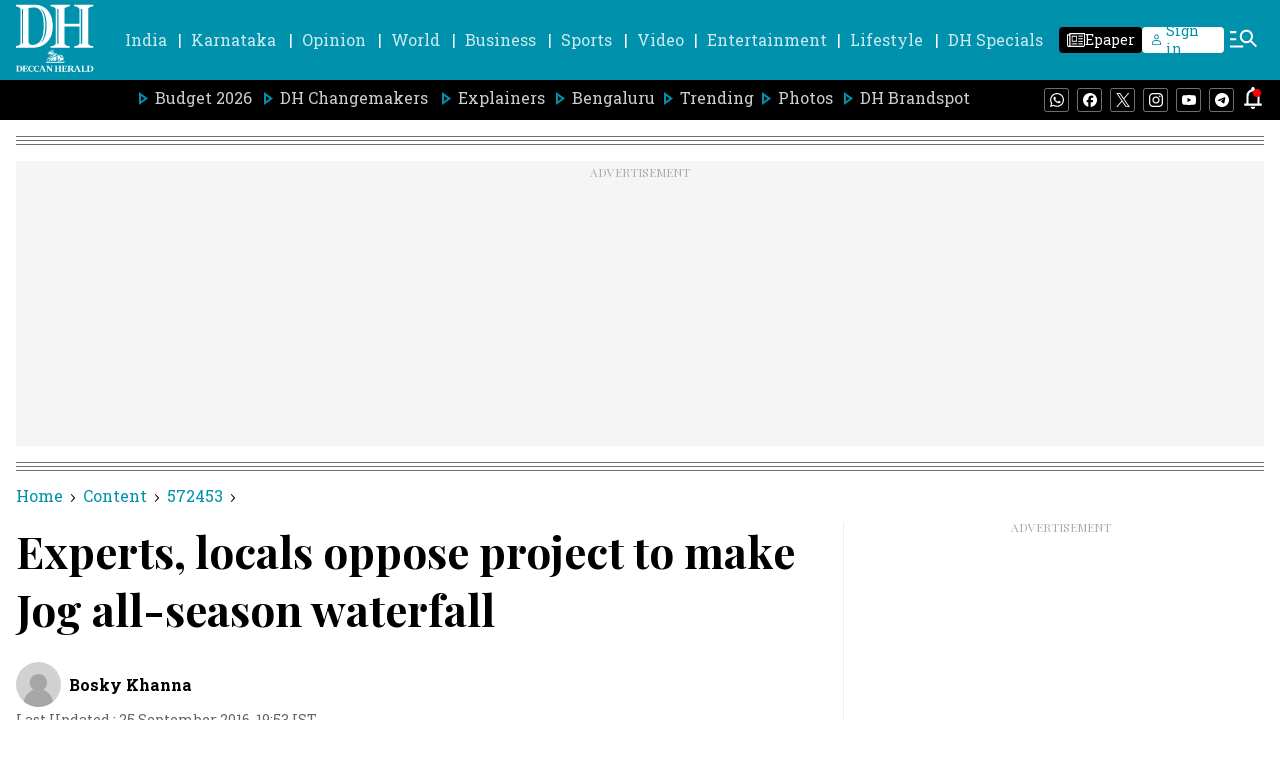

--- FILE ---
content_type: text/html; charset=utf-8
request_url: https://www.google.com/recaptcha/api2/aframe
body_size: 265
content:
<!DOCTYPE HTML><html><head><meta http-equiv="content-type" content="text/html; charset=UTF-8"></head><body><script nonce="7isdqaEjK2TmicgdbfVtkA">/** Anti-fraud and anti-abuse applications only. See google.com/recaptcha */ try{var clients={'sodar':'https://pagead2.googlesyndication.com/pagead/sodar?'};window.addEventListener("message",function(a){try{if(a.source===window.parent){var b=JSON.parse(a.data);var c=clients[b['id']];if(c){var d=document.createElement('img');d.src=c+b['params']+'&rc='+(localStorage.getItem("rc::a")?sessionStorage.getItem("rc::b"):"");window.document.body.appendChild(d);sessionStorage.setItem("rc::e",parseInt(sessionStorage.getItem("rc::e")||0)+1);localStorage.setItem("rc::h",'1769024457589');}}}catch(b){}});window.parent.postMessage("_grecaptcha_ready", "*");}catch(b){}</script></body></html>

--- FILE ---
content_type: application/javascript; charset=utf-8
request_url: https://fundingchoicesmessages.google.com/f/AGSKWxXjhQGTNVtj3gwLxMEcSxKYD8ZQkAgBiDOQ2vlBx42ug63VgP6aLae9qwXGYS0M6aNReCfwgzBJRcmApRPbbQRpwajQ7Jl3vqbkfKkv8eHtM1EOFWygv3JYs-ME0vsDViJZck-gOZctnV1-qGP8xAScX2coXyeVtdMijC964ghPxpi2hNYrCepoprTg/_-300-250./iframe_ads./AdformVideo_.biz/ad//top728.html
body_size: -1290
content:
window['c481c207-bea4-4c9c-a3cb-b8dce94bef06'] = true;